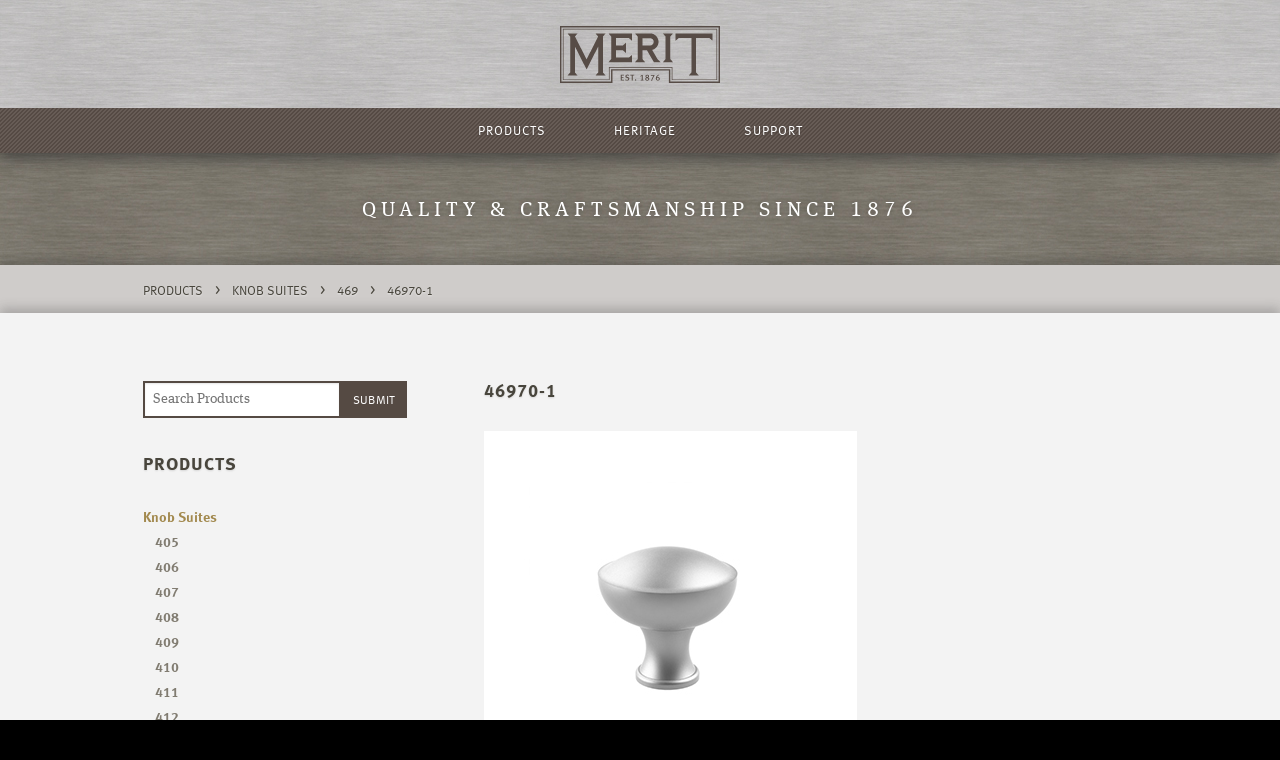

--- FILE ---
content_type: text/html; charset=utf-8
request_url: http://meritmetal.com/products/knob-suites/469/46970-1
body_size: 74309
content:




<!DOCTYPE html>
<html class="no-js" lang="en-US">
<head>
  <meta name="google-site-verification" content="zM6uQ5YmPHao6pQPmc7YjH9hB0TJ3EYMvsmRKR1AQ84" />
  <meta name="msvalidate.01" content="1CD9CFA6C786BBEE2B9F4A2E93B89BB8" />
  <meta name="robots" content="index, follow">
  <meta name="description" content="Our extensive product line includes hinges, cabinet hardware, window hardware, screen door hardware, restoration hardware, reproduction hardware, and custom hardware.">
  <meta name="keywords" content="Merit Metal, meritmetal, Brass Elegans, Brass Elegance, brass hinges, decorative hardware, hinges, hinge, extruded brass hinges, window hardware, pocket door lock, sliding door lock, cabinet hardware, cabinet knobs, restoration hardware, screen door hardware, brass hardware, custom knobs, custom brass knobs, reproduction hardware, switch plates, custom hardware, brass knobs, cabinet hinges, bronze hardware, wide throw hinges, ball bearing hinges, architectural hardware, floor registers">
	<meta charset="utf-8" />
  <meta name="format-detection" content="telephone=no">
  <meta name="viewport" content="width=device-width, maximum-scale=1.0"  />
	<title>Products - Merit</title>
	<link rel="home" href="https://meritmetal.com/" />
  <link rel="stylesheet" href="https://meritmetal.com/assets/css/normalize.css" />
  <link rel="stylesheet" href="https://meritmetal.com/assets/css/foundation.css" />
  <link rel="stylesheet" href="https://meritmetal.com/assets/css/style.css" />
  <link rel="stylesheet" href="https://meritmetal.com/assets/css/slick.css" />
</head>
 
<body>
  	<header id="header" role="banner" class="hide-on-print" data-scroll-header>
	<div class="contain-to-grid sticky">
		<div class="row logo">
			<div class="large 12 columns">
				<a href="https://meritmetal.com/"><img class="logo" src="https://meritmetal.com/assets/img/Merit_logo.svg" alt="Merit logo"></a>
			</div>
		</div>
	  <nav class="top-bar" data-topbar>
	  	<div class="row">
	  		<div class="large-12 columns">
			    <ul>
			    	<li><a href="https://meritmetal.com/products">Products</a></li>
			    	<li><a href="https://meritmetal.com/heritage">Heritage</a></li>
			    	<li><a href="https://meritmetal.com/support">Support</a></li>
			    </ul>
		    </div>
		  </div>
	  </nav>
	</div>
</header>            	<div id="gallery" class="hide-on-print">
<div class="featured responsive hide-for-small"> 

				</div>
<div class="fade-left"> </div>
<div class="fade-right"> </div>
</div>

        	<div id="anchor"></div>
<div class="banner hide-on-print">
<div class="row">
	<div class="large-12 columns">
                  <h1>Quality &amp; Craftsmanship Since 1876</h1>
            	</div>
</div>
</div>


<div class="breadcrumb banner hide-for-small hide-on-print">
<div class="row">
  <div class="large-12 columns">
      <a href="https://meritmetal.com/products#anchor">Products</a>

                  > 
                    <a href="https://meritmetal.com/products/knob-suites#anchor">Knob Suites</a>
                  
                  > 
                    <a href="https://meritmetal.com/products/knob-suites/469#anchor">469</a>
                  
                  > 
          <a href="https://meritmetal.com/products/knob-suites/469/46970-1#anchor">46970-1</a>
          </div>
</div>
</div>

    <div class="row logo print-only">
      <div class="large 12 columns">
        <img class="print logo" src="https://meritmetal.com/assets/img/Merit_logo.svg" alt="Merit logo">
      </div>
    </div>
		<main id="content" role="main">
  <div class="row">
    <div class="large-12 columns">
      <div class="row">
        <div class="large-4 sidebar columns left hide-on-print">
          <h1 class="static"><form action="https://meritmetal.com/search/results">
          <div class="row collapse">
            <div class="large-9 columns">
              <input tabindex="1" id="autocomplete" type="search" name="q" placeholder="Search Products" autocomplete="off">
            </div>
            <div class="large-3 columns left">
              <input class="button postfix" type="submit" value="Submit">
            </div>
          </div>
          </form><a href="https://meritmetal.com/products">Products</a></h1>
<ul id="sideNav">


          <li class="active">
      <a href="https://meritmetal.com/products/knob-suites#anchor">Knob Suites</a>
                                  <ul>
                                              <li><a href="https://meritmetal.com/products/knob-suites/405#anchor">405</a></li>
                                              <li><a href="https://meritmetal.com/products/knob-suites/406#anchor">406</a></li>
                                              <li><a href="https://meritmetal.com/products/knob-suites/407#anchor">407</a></li>
                                              <li><a href="https://meritmetal.com/products/knob-suites/408#anchor">408</a></li>
                                              <li><a href="https://meritmetal.com/products/knob-suites/409#anchor">409</a></li>
                                              <li><a href="https://meritmetal.com/products/knob-suites/410#anchor">410</a></li>
                                              <li><a href="https://meritmetal.com/products/knob-suites/411#anchor">411</a></li>
                                              <li><a href="https://meritmetal.com/products/knob-suites/412#anchor">412</a></li>
                                              <li><a href="https://meritmetal.com/products/knob-suites/413#anchor">413</a></li>
                                              <li><a href="https://meritmetal.com/products/knob-suites/414#anchor">414</a></li>
                                              <li><a href="https://meritmetal.com/products/knob-suites/415#anchor">415</a></li>
                                              <li><a href="https://meritmetal.com/products/knob-suites/416#anchor">416</a></li>
                                              <li><a href="https://meritmetal.com/products/knob-suites/417#anchor">417</a></li>
                                              <li><a href="https://meritmetal.com/products/knob-suites/418#anchor">418</a></li>
                                              <li><a href="https://meritmetal.com/products/knob-suites/419#anchor">419</a></li>
                                              <li><a href="https://meritmetal.com/products/knob-suites/420#anchor">420</a></li>
                                              <li><a href="https://meritmetal.com/products/knob-suites/421#anchor">421</a></li>
                                              <li><a href="https://meritmetal.com/products/knob-suites/422#anchor">422</a></li>
                                              <li><a href="https://meritmetal.com/products/knob-suites/423#anchor">423</a></li>
                                              <li><a href="https://meritmetal.com/products/knob-suites/425#anchor">425</a></li>
                                              <li><a href="https://meritmetal.com/products/knob-suites/426#anchor">426</a></li>
                                              <li><a href="https://meritmetal.com/products/knob-suites/427#anchor">427</a></li>
                                              <li><a href="https://meritmetal.com/products/knob-suites/428#anchor">428</a></li>
                                              <li><a href="https://meritmetal.com/products/knob-suites/429#anchor">429</a></li>
                                              <li><a href="https://meritmetal.com/products/knob-suites/430#anchor">430</a></li>
                                              <li><a href="https://meritmetal.com/products/knob-suites/431#anchor">431</a></li>
                                              <li><a href="https://meritmetal.com/products/knob-suites/432#anchor">432</a></li>
                                              <li><a href="https://meritmetal.com/products/knob-suites/433#anchor">433</a></li>
                                              <li><a href="https://meritmetal.com/products/knob-suites/434#anchor">434</a></li>
                                              <li><a href="https://meritmetal.com/products/knob-suites/435#anchor">435</a></li>
                                              <li><a href="https://meritmetal.com/products/knob-suites/438#anchor">438</a></li>
                                              <li><a href="https://meritmetal.com/products/knob-suites/439#anchor">439</a></li>
                                              <li><a href="https://meritmetal.com/products/knob-suites/440#anchor">440</a></li>
                                              <li><a href="https://meritmetal.com/products/knob-suites/441#anchor">441</a></li>
                                              <li><a href="https://meritmetal.com/products/knob-suites/442#anchor">442</a></li>
                                              <li><a href="https://meritmetal.com/products/knob-suites/443#anchor">443</a></li>
                                              <li><a href="https://meritmetal.com/products/knob-suites/444#anchor">444</a></li>
                                              <li><a href="https://meritmetal.com/products/knob-suites/445#anchor">445</a></li>
                                              <li><a href="https://meritmetal.com/products/knob-suites/446#anchor">446</a></li>
                                              <li><a href="https://meritmetal.com/products/knob-suites/447#anchor">447</a></li>
                                              <li><a href="https://meritmetal.com/products/knob-suites/448#anchor">448</a></li>
                                              <li><a href="https://meritmetal.com/products/knob-suites/449#anchor">449</a></li>
                                              <li><a href="https://meritmetal.com/products/knob-suites/450#anchor">450</a></li>
                                              <li><a href="https://meritmetal.com/products/knob-suites/451#anchor">451</a></li>
                                              <li><a href="https://meritmetal.com/products/knob-suites/452#anchor">452</a></li>
                                              <li><a href="https://meritmetal.com/products/knob-suites/453#anchor">453</a></li>
                                              <li><a href="https://meritmetal.com/products/knob-suites/454#anchor">454</a></li>
                                              <li><a href="https://meritmetal.com/products/knob-suites/455#anchor">455</a></li>
                                              <li><a href="https://meritmetal.com/products/knob-suites/456#anchor">456</a></li>
                                              <li><a href="https://meritmetal.com/products/knob-suites/457#anchor">457</a></li>
                                              <li><a href="https://meritmetal.com/products/knob-suites/458#anchor">458</a></li>
                                              <li><a href="https://meritmetal.com/products/knob-suites/462#anchor">462</a></li>
                                              <li><a href="https://meritmetal.com/products/knob-suites/463#anchor">463</a></li>
                                              <li><a href="https://meritmetal.com/products/knob-suites/464#anchor">464</a></li>
                                              <li><a href="https://meritmetal.com/products/knob-suites/465#anchor">465</a></li>
                                              <li><a href="https://meritmetal.com/products/knob-suites/466#anchor">466</a></li>
                                              <li><a href="https://meritmetal.com/products/knob-suites/467#anchor">467</a></li>
                                              <li><a href="https://meritmetal.com/products/knob-suites/468#anchor">468</a></li>
                                              <li class="subactive"><a href="https://meritmetal.com/products/knob-suites/469#anchor">469</a></li>
                                              <li><a href="https://meritmetal.com/products/knob-suites/470#anchor">470</a></li>
                                              <li><a href="https://meritmetal.com/products/knob-suites/471#anchor">471</a></li>
                                              <li><a href="https://meritmetal.com/products/knob-suites/472#anchor">472</a></li>
                                              <li><a href="https://meritmetal.com/products/knob-suites/473#anchor">473</a></li>
                                              <li><a href="https://meritmetal.com/products/knob-suites/474#anchor">474</a></li>
                                              <li><a href="https://meritmetal.com/products/knob-suites/475#anchor">475</a></li>
                                              <li><a href="https://meritmetal.com/products/knob-suites/476#anchor">476</a></li>
                                              <li><a href="https://meritmetal.com/products/knob-suites/477#anchor">477</a></li>
                                              <li><a href="https://meritmetal.com/products/knob-suites/478#anchor">478</a></li>
                                              <li><a href="https://meritmetal.com/products/knob-suites/479#anchor">479</a></li>
                        </ul>    
                    <!--                 <ul>
                      <li><a href="https://meritmetal.com/products/knob-suites/405#anchor">405</a></li>
                      <li><a href="https://meritmetal.com/products/knob-suites/406#anchor">406</a></li>
                      <li><a href="https://meritmetal.com/products/knob-suites/407#anchor">407</a></li>
                      <li><a href="https://meritmetal.com/products/knob-suites/408#anchor">408</a></li>
                      <li><a href="https://meritmetal.com/products/knob-suites/409#anchor">409</a></li>
                      <li><a href="https://meritmetal.com/products/knob-suites/410#anchor">410</a></li>
                      <li><a href="https://meritmetal.com/products/knob-suites/411#anchor">411</a></li>
                      <li><a href="https://meritmetal.com/products/knob-suites/412#anchor">412</a></li>
                      <li><a href="https://meritmetal.com/products/knob-suites/413#anchor">413</a></li>
                      <li><a href="https://meritmetal.com/products/knob-suites/414#anchor">414</a></li>
                      <li><a href="https://meritmetal.com/products/knob-suites/415#anchor">415</a></li>
                      <li><a href="https://meritmetal.com/products/knob-suites/416#anchor">416</a></li>
                      <li><a href="https://meritmetal.com/products/knob-suites/417#anchor">417</a></li>
                      <li><a href="https://meritmetal.com/products/knob-suites/418#anchor">418</a></li>
                      <li><a href="https://meritmetal.com/products/knob-suites/419#anchor">419</a></li>
                      <li><a href="https://meritmetal.com/products/knob-suites/420#anchor">420</a></li>
                      <li><a href="https://meritmetal.com/products/knob-suites/421#anchor">421</a></li>
                      <li><a href="https://meritmetal.com/products/knob-suites/422#anchor">422</a></li>
                      <li><a href="https://meritmetal.com/products/knob-suites/423#anchor">423</a></li>
                      <li><a href="https://meritmetal.com/products/knob-suites/425#anchor">425</a></li>
                      <li><a href="https://meritmetal.com/products/knob-suites/426#anchor">426</a></li>
                      <li><a href="https://meritmetal.com/products/knob-suites/427#anchor">427</a></li>
                      <li><a href="https://meritmetal.com/products/knob-suites/428#anchor">428</a></li>
                      <li><a href="https://meritmetal.com/products/knob-suites/429#anchor">429</a></li>
                      <li><a href="https://meritmetal.com/products/knob-suites/430#anchor">430</a></li>
                      <li><a href="https://meritmetal.com/products/knob-suites/431#anchor">431</a></li>
                      <li><a href="https://meritmetal.com/products/knob-suites/432#anchor">432</a></li>
                      <li><a href="https://meritmetal.com/products/knob-suites/433#anchor">433</a></li>
                      <li><a href="https://meritmetal.com/products/knob-suites/434#anchor">434</a></li>
                      <li><a href="https://meritmetal.com/products/knob-suites/435#anchor">435</a></li>
                      <li><a href="https://meritmetal.com/products/knob-suites/438#anchor">438</a></li>
                      <li><a href="https://meritmetal.com/products/knob-suites/439#anchor">439</a></li>
                      <li><a href="https://meritmetal.com/products/knob-suites/440#anchor">440</a></li>
                      <li><a href="https://meritmetal.com/products/knob-suites/441#anchor">441</a></li>
                      <li><a href="https://meritmetal.com/products/knob-suites/442#anchor">442</a></li>
                      <li><a href="https://meritmetal.com/products/knob-suites/443#anchor">443</a></li>
                      <li><a href="https://meritmetal.com/products/knob-suites/444#anchor">444</a></li>
                      <li><a href="https://meritmetal.com/products/knob-suites/445#anchor">445</a></li>
                      <li><a href="https://meritmetal.com/products/knob-suites/446#anchor">446</a></li>
                      <li><a href="https://meritmetal.com/products/knob-suites/447#anchor">447</a></li>
                      <li><a href="https://meritmetal.com/products/knob-suites/448#anchor">448</a></li>
                      <li><a href="https://meritmetal.com/products/knob-suites/449#anchor">449</a></li>
                      <li><a href="https://meritmetal.com/products/knob-suites/450#anchor">450</a></li>
                      <li><a href="https://meritmetal.com/products/knob-suites/451#anchor">451</a></li>
                      <li><a href="https://meritmetal.com/products/knob-suites/452#anchor">452</a></li>
                      <li><a href="https://meritmetal.com/products/knob-suites/453#anchor">453</a></li>
                      <li><a href="https://meritmetal.com/products/knob-suites/454#anchor">454</a></li>
                      <li><a href="https://meritmetal.com/products/knob-suites/455#anchor">455</a></li>
                      <li><a href="https://meritmetal.com/products/knob-suites/456#anchor">456</a></li>
                      <li><a href="https://meritmetal.com/products/knob-suites/457#anchor">457</a></li>
                      <li><a href="https://meritmetal.com/products/knob-suites/458#anchor">458</a></li>
                      <li><a href="https://meritmetal.com/products/knob-suites/462#anchor">462</a></li>
                      <li><a href="https://meritmetal.com/products/knob-suites/463#anchor">463</a></li>
                      <li><a href="https://meritmetal.com/products/knob-suites/464#anchor">464</a></li>
                      <li><a href="https://meritmetal.com/products/knob-suites/465#anchor">465</a></li>
                      <li><a href="https://meritmetal.com/products/knob-suites/466#anchor">466</a></li>
                      <li><a href="https://meritmetal.com/products/knob-suites/467#anchor">467</a></li>
                      <li><a href="https://meritmetal.com/products/knob-suites/468#anchor">468</a></li>
                      <li><a href="https://meritmetal.com/products/knob-suites/469#anchor">469</a></li>
                      <li><a href="https://meritmetal.com/products/knob-suites/470#anchor">470</a></li>
                      <li><a href="https://meritmetal.com/products/knob-suites/471#anchor">471</a></li>
                      <li><a href="https://meritmetal.com/products/knob-suites/472#anchor">472</a></li>
                      <li><a href="https://meritmetal.com/products/knob-suites/473#anchor">473</a></li>
                      <li><a href="https://meritmetal.com/products/knob-suites/474#anchor">474</a></li>
                      <li><a href="https://meritmetal.com/products/knob-suites/475#anchor">475</a></li>
                      <li><a href="https://meritmetal.com/products/knob-suites/476#anchor">476</a></li>
                      <li><a href="https://meritmetal.com/products/knob-suites/477#anchor">477</a></li>
                      <li><a href="https://meritmetal.com/products/knob-suites/478#anchor">478</a></li>
                      <li><a href="https://meritmetal.com/products/knob-suites/479#anchor">479</a></li>
                  </ul>
       -->
    </li>
          <li>
      <a href="https://meritmetal.com/products/lever-suites#anchor">Lever Suites</a>
            <!--  -->
    </li>
          <li>
      <a href="https://meritmetal.com/products/rosemont-collection#anchor">Rosemont Collection</a>
            <!--  -->
    </li>
          <li>
      <a href="https://meritmetal.com/products/door-hardware#anchor">Door Hardware</a>
            <!--  -->
    </li>
          <li>
      <a href="https://meritmetal.com/products/escutcheon-plates#anchor">Escutcheon Plates</a>
            <!--  -->
    </li>
          <li>
      <a href="https://meritmetal.com/products/door-multipoint-hardware#anchor">Door Multipoint</a>
            <!--  -->
    </li>
          <li>
      <a href="https://meritmetal.com/products/hinges#anchor">Hinges</a>
            <!--  -->
    </li>
          <li>
      <a href="https://meritmetal.com/products/locks-latches#anchor">Locks &amp; Latches</a>
            <!--  -->
    </li>
          <li>
      <a href="https://meritmetal.com/products/screen-door-hardware#anchor">Screen Door Hardware</a>
            <!--  -->
    </li>
          <li>
      <a href="https://meritmetal.com/products/window-hardware#anchor">Window Hardware</a>
            <!--  -->
    </li>
          <li>
      <a href="https://meritmetal.com/products/cabinet-hardware#anchor">Cabinet Hardware</a>
            <!--  -->
    </li>
          <li>
      <a href="https://meritmetal.com/products/miscellaneous#anchor">Miscellaneous</a>
            <!--  -->
    </li>
          <li>
      <a href="https://meritmetal.com/products/marine-hardware#anchor">Marine Hardware</a>
            <!--  -->
    </li>
  

    <li>
      <a href="/products/restoration#anchor">Restoration</a>
    </li>
    <li>
      <a href="/products/custom#anchor">Custom</a>
    </li>
    <li>
      <a href="/products/marine#anchor">Marine</a>
    </li>
    <li>
      <a href="/products/government#anchor">Government</a>
    </li>
    <li>
      <a href="/products/finishes#anchor">Finishes</a>
    </li>
</ul>
        </div>

                                                                      <div class="large-8 columns">
                <h1 class="static">46970-1</h1>
                                                  <img src="http://meritmetal.com/uploads/products/46970-1.jpg" alt="46970 1">
                                <h2>46970-1</h2>
                                  <p>Gwynedd Collection</p><p>Cabinet knob - 1” diameter</p>
                                                                  <a href="https://meritmetal.com/products/finishes#anchor" class="finishes">Available in all finishes</a>
                                                                    <a href="http://meritmetal.com/uploads/pdf/46970-CUSTOMER.PDF" class="button" target="_blank">Download Spec Sheet</a>
                                                <a class="share addthis_button_compact" href="javascript:void(0)"><span>Share</span></a>
              </div>
                                          </div>
    </div>
  </div>

 
</main>
  	<footer id="footer">
	<div class="row hide-on-print">
		<div class="large-12 columns">
			<div class="row">
				<div class="medium-4 columns">
					<a href="https://meritmetal.com/"><img class="logo" src="https://meritmetal.com/assets/img/Merit_logo.svg" alt="Merit logo"></a>
					<form action="https://meritmetal.com/search/results">
					<div class="row collapse">
						<div class="large-9 columns">
							<input tabindex="1" id="autocomplete" type="search" name="q" placeholder="Search Products" autocomplete="off">
						</div>
						<div class="large-3 columns left">
							<input class="button postfix" type="submit" value="Submit">
						</div>
					</div>
					</form>
					<img class="icon" src="https://meritmetal.com/assets/img/Merit_icon.svg" alt="Merit icon">
				</div>
				<div class="medium-8 columns hide-for-small">
					<h1>Quality, Craftsmanship, & Heritage</h1>
					<h1 class="meta">Since 1876</h1>
					<div class="sitemap">
						<div class="row">
							<div class="large-12 columns">
								<div class="row">
									<div class="medium-6 columns">
										<h1><a href="https://meritmetal.com/products">Products</a></h1>
										<hr>
										<div class="row">
											<div class="medium-12 columns">
												<div class="row">
													<div class="medium-6 columns">
														<ul>
																																													  <li><a href="https://meritmetal.com/products/knob-suites#anchor">Knob Suites</a></li>
																														  <li><a href="https://meritmetal.com/products/lever-suites#anchor">Lever Suites</a></li>
																														  <li><a href="https://meritmetal.com/products/rosemont-collection#anchor">Rosemont Collection</a></li>
																														  <li><a href="https://meritmetal.com/products/door-hardware#anchor">Door Hardware</a></li>
																														  <li><a href="https://meritmetal.com/products/escutcheon-plates#anchor">Escutcheon Plates</a></li>
																														  <li><a href="https://meritmetal.com/products/door-multipoint-hardware#anchor">Door Multipoint</a></li>
																														  <li><a href="https://meritmetal.com/products/hinges#anchor">Hinges</a></li>
																														  <li><a href="https://meritmetal.com/products/locks-latches#anchor">Locks &amp; Latches</a></li>
																														  <li><a href="https://meritmetal.com/products/screen-door-hardware#anchor">Screen Door Hardware</a></li>
																														  <li><a href="https://meritmetal.com/products/window-hardware#anchor">Window Hardware</a></li>
																														  <li><a href="https://meritmetal.com/products/cabinet-hardware#anchor">Cabinet Hardware</a></li>
																														  <li><a href="https://meritmetal.com/products/miscellaneous#anchor">Miscellaneous</a></li>
																														  <li><a href="https://meritmetal.com/products/marine-hardware#anchor">Marine Hardware</a></li>
																													</ul>
													</div>
													<div class="medium-6 columns">
														<ul>
														    <li><a href="/products/restoration#anchor">Restoration</a></li>
														    <li><a href="/products/custom#anchor">Custom</a></li>
														    <li><a href="/products/marine#anchor">Marine</a></li>
														    <li><a href="/products/government#anchor">Government</a></li>
														    <li><a href="/products/finishes#anchor">Finishes</a></li>
														</ul>
													</div>
												</div>
											</div>
										</div>
									</div>
									<div class="medium-3 columns">
										<h1><a href="https://meritmetal.com/heritage">Heritage</a></h1>
										<hr>
										<ul><li><a href="https://meritmetal.com/heritage">History</a></li>
											<li><a href="https://meritmetal.com/heritage">Factory</a></li>
											<!-- <li><a href="https://meritmetal.com/heritage">Legacy Site</a></li> -->
											<li><a href="https://meritmetal.com/heritage">Contact Us</a></li>
										</ul>
									</div>
									<div class="medium-3 columns">
										<h1><a href="https://meritmetal.com/support">Support</a></h1>
										<hr>
										<ul>
											<li><a href="https://meritmetal.com/support#S_TC" onClick="window.location.reload()">How to Purchase</a></li>
											<li><a href="https://meritmetal.com/support#S_SM" onClick="window.location.reload()">Sales Material</a></li>
											<!-- <li><a href="https://meritmetal.com/support#S_PR">Press Resources</a></li> -->
											<li><a href="https://meritmetal.com/support#S_PP" onClick="window.location.reload()">Privacy Policy</a></li>
										</ul>
									</div>
								</div>
							</div>
						</div>
					</div>
				</div>
			</div>
		</div>
	</div>

	<div class="page-meta hide-on-print">
		<div class="row">
			<div class="large-12 columns">
				<div class="row">
					<div class="small-12 medium-6 columns">
						&copy; Copyright 2026 Merit
						</div>
					<div class="medium-6 columns right hide-for-small">
						<a href="https://meritmetal.com/heritage">Contact Us</a>
					</div>
				</div>
			</div>
		</div>
	</div>

	<div class="page-meta print-only">
		<div class="row">
			<div class="large-12 columns">
				<div class="row">
					<div class="small-12 columns">
						Visit meritmetal.com to learn more about our products and heritage. &copy; Copyright 2026 Merit
						</div>
				</div>
			</div>
		</div>
	</div>
</footer>

  <script src="https://meritmetal.com/assets/js/vendor/modernizr.js"></script>
  <script type="text/javascript" src="//use.typekit.net/tvn1tgo.js"></script>
  <script type="text/javascript">try{Typekit.load();}catch(e){}</script>
  
    <script type="text/javascript" src="//code.jquery.com/jquery-1.11.0.min.js"></script>
<script type="text/javascript" src="//code.jquery.com/jquery-migrate-1.2.1.min.js"></script>
<script src="https://meritmetal.com/assets/js/foundation.min.js"></script>
<script src="https://meritmetal.com/assets/js/slick.js"></script>
<script src="https://meritmetal.com/assets/js/selectnav.js"></script>
<script>selectnav('sideNav'); </script>
<script src="https://meritmetal.com/assets/js/smooth-scroll.js"></script>
<script>smoothScroll.init({
        easing: 'easeOut'
    });</script>
<script>
  $(document).foundation();
</script>
<script>
    // if ( window.location.hash ) {
    //     var anchor = document.querySelector( window.location.hash ); // Get the anchor
    //     var toggle = document.querySelector( 'a[href*="' + window.location.hash + '"]' ); // Get the toggle (if one exists)
    //     var options = {easing: 'easeOut'}; 
    //     smoothScroll.animateScroll( anchor, toggle, options );
    //     console.log('smooth scroll')
    // }
    if ( window.location.hash ) {
        var h = window.location.hash;
        var header = document.getElementById('header');
        $('html, body').animate({
            scrollTop: $(h).offset().top - (120)
        }, 500);
    }
</script>
                                <script type="text/javascript">
            $(document).ready(function(){
                $('.featured').slick({
                    arrows: true,
                    dots: false,
                    fade: true,
                    lazyLoad: 'progressive',
                    easing: 'linear',
                    autoplay: false,   
                });
            });
        </script>
                            <script type="text/javascript">
            $(document).ready(function(){
                $('.featured').slick({
                    arrows: true,
                    dots: false,
                    fade: true,
                    lazyLoad: 'progressive',
                    easing: 'linear',
                    autoplay: false,   
                });
            });
        </script>
                            <script type="text/javascript">
            $(document).ready(function(){
                $('.featured').slick({
                    arrows: true,
                    dots: false,
                    fade: true,
                    lazyLoad: 'progressive',
                    easing: 'linear',
                    autoplay: false,   
                });
            });
        </script>
                            <script type="text/javascript">
            $(document).ready(function(){
                $('.featured').slick({
                    arrows: true,
                    dots: false,
                    fade: true,
                    lazyLoad: 'progressive',
                    easing: 'linear',
                    autoplay: false,   
                });
            });
        </script>
                            <script type="text/javascript">
            $(document).ready(function(){
                $('.featured').slick({
                    arrows: true,
                    dots: false,
                    fade: true,
                    lazyLoad: 'progressive',
                    easing: 'linear',
                    autoplay: false,   
                });
            });
        </script>
                            <script type="text/javascript">
            $(document).ready(function(){
                $('.featured').slick({
                    arrows: true,
                    dots: false,
                    fade: true,
                    lazyLoad: 'progressive',
                    easing: 'linear',
                    autoplay: false,   
                });
            });
        </script>
                            <script type="text/javascript">
            $(document).ready(function(){
                $('.featured').slick({
                    arrows: true,
                    dots: false,
                    fade: true,
                    lazyLoad: 'progressive',
                    easing: 'linear',
                    autoplay: false,   
                });
            });
        </script>
                            <script type="text/javascript">
            $(document).ready(function(){
                $('.featured').slick({
                    arrows: true,
                    dots: false,
                    fade: true,
                    lazyLoad: 'progressive',
                    easing: 'linear',
                    autoplay: false,   
                });
            });
        </script>
                            <script type="text/javascript">
            $(document).ready(function(){
                $('.featured').slick({
                    arrows: true,
                    dots: false,
                    fade: true,
                    lazyLoad: 'progressive',
                    easing: 'linear',
                    autoplay: false,   
                });
            });
        </script>
                            <script type="text/javascript">
            $(document).ready(function(){
                $('.featured').slick({
                    arrows: true,
                    dots: false,
                    fade: true,
                    lazyLoad: 'progressive',
                    easing: 'linear',
                    autoplay: false,   
                });
            });
        </script>
                            <script type="text/javascript">
            $(document).ready(function(){
                $('.featured').slick({
                    arrows: true,
                    dots: false,
                    fade: true,
                    lazyLoad: 'progressive',
                    easing: 'linear',
                    autoplay: false,   
                });
            });
        </script>
                            <script type="text/javascript">
            $(document).ready(function(){
                $('.featured').slick({
                    arrows: true,
                    dots: false,
                    fade: true,
                    lazyLoad: 'progressive',
                    easing: 'linear',
                    autoplay: false,   
                });
            });
        </script>
                            <script type="text/javascript">
            $(document).ready(function(){
                $('.featured').slick({
                    arrows: true,
                    dots: false,
                    fade: true,
                    lazyLoad: 'progressive',
                    easing: 'linear',
                    autoplay: false,   
                });
            });
        </script>
                            <script type="text/javascript">
            $(document).ready(function(){
                $('.featured').slick({
                    arrows: true,
                    dots: false,
                    fade: true,
                    lazyLoad: 'progressive',
                    easing: 'linear',
                    autoplay: false,   
                });
            });
        </script>
                            <script type="text/javascript">
            $(document).ready(function(){
                $('.featured').slick({
                    arrows: true,
                    dots: false,
                    fade: true,
                    lazyLoad: 'progressive',
                    easing: 'linear',
                    autoplay: false,   
                });
            });
        </script>
                            <script type="text/javascript">
            $(document).ready(function(){
                $('.featured').slick({
                    arrows: true,
                    dots: false,
                    fade: true,
                    lazyLoad: 'progressive',
                    easing: 'linear',
                    autoplay: false,   
                });
            });
        </script>
                            <script type="text/javascript">
            $(document).ready(function(){
                $('.featured').slick({
                    arrows: true,
                    dots: false,
                    fade: true,
                    lazyLoad: 'progressive',
                    easing: 'linear',
                    autoplay: false,   
                });
            });
        </script>
                            <script type="text/javascript">
            $(document).ready(function(){
                $('.featured').slick({
                    arrows: true,
                    dots: false,
                    fade: true,
                    lazyLoad: 'progressive',
                    easing: 'linear',
                    autoplay: false,   
                });
            });
        </script>
                            <script type="text/javascript">
            $(document).ready(function(){
                $('.featured').slick({
                    arrows: true,
                    dots: false,
                    fade: true,
                    lazyLoad: 'progressive',
                    easing: 'linear',
                    autoplay: false,   
                });
            });
        </script>
                            <script type="text/javascript">
            $(document).ready(function(){
                $('.featured').slick({
                    arrows: true,
                    dots: false,
                    fade: true,
                    lazyLoad: 'progressive',
                    easing: 'linear',
                    autoplay: false,   
                });
            });
        </script>
                            <script type="text/javascript">
            $(document).ready(function(){
                $('.featured').slick({
                    arrows: true,
                    dots: false,
                    fade: true,
                    lazyLoad: 'progressive',
                    easing: 'linear',
                    autoplay: false,   
                });
            });
        </script>
                            <script type="text/javascript">
            $(document).ready(function(){
                $('.featured').slick({
                    arrows: true,
                    dots: false,
                    fade: true,
                    lazyLoad: 'progressive',
                    easing: 'linear',
                    autoplay: false,   
                });
            });
        </script>
                            <script type="text/javascript">
            $(document).ready(function(){
                $('.featured').slick({
                    arrows: true,
                    dots: false,
                    fade: true,
                    lazyLoad: 'progressive',
                    easing: 'linear',
                    autoplay: false,   
                });
            });
        </script>
                            <script type="text/javascript">
            $(document).ready(function(){
                $('.featured').slick({
                    arrows: true,
                    dots: false,
                    fade: true,
                    lazyLoad: 'progressive',
                    easing: 'linear',
                    autoplay: false,   
                });
            });
        </script>
                            <script type="text/javascript">
            $(document).ready(function(){
                $('.featured').slick({
                    arrows: true,
                    dots: false,
                    fade: true,
                    lazyLoad: 'progressive',
                    easing: 'linear',
                    autoplay: false,   
                });
            });
        </script>
                            <script type="text/javascript">
            $(document).ready(function(){
                $('.featured').slick({
                    arrows: true,
                    dots: false,
                    fade: true,
                    lazyLoad: 'progressive',
                    easing: 'linear',
                    autoplay: false,   
                });
            });
        </script>
                            <script type="text/javascript">
            $(document).ready(function(){
                $('.featured').slick({
                    arrows: true,
                    dots: false,
                    fade: true,
                    lazyLoad: 'progressive',
                    easing: 'linear',
                    autoplay: false,   
                });
            });
        </script>
                            <script type="text/javascript">
            $(document).ready(function(){
                $('.featured').slick({
                    arrows: true,
                    dots: false,
                    fade: true,
                    lazyLoad: 'progressive',
                    easing: 'linear',
                    autoplay: false,   
                });
            });
        </script>
                            <script type="text/javascript">
            $(document).ready(function(){
                $('.featured').slick({
                    arrows: true,
                    dots: false,
                    fade: true,
                    lazyLoad: 'progressive',
                    easing: 'linear',
                    autoplay: false,   
                });
            });
        </script>
                            <script type="text/javascript">
            $(document).ready(function(){
                $('.featured').slick({
                    arrows: true,
                    dots: false,
                    fade: true,
                    lazyLoad: 'progressive',
                    easing: 'linear',
                    autoplay: false,   
                });
            });
        </script>
                            <script type="text/javascript">
            $(document).ready(function(){
                $('.featured').slick({
                    arrows: true,
                    dots: false,
                    fade: true,
                    lazyLoad: 'progressive',
                    easing: 'linear',
                    autoplay: false,   
                });
            });
        </script>
                            <script type="text/javascript">
            $(document).ready(function(){
                $('.featured').slick({
                    arrows: true,
                    dots: false,
                    fade: true,
                    lazyLoad: 'progressive',
                    easing: 'linear',
                    autoplay: false,   
                });
            });
        </script>
                            <script type="text/javascript">
            $(document).ready(function(){
                $('.featured').slick({
                    arrows: true,
                    dots: false,
                    fade: true,
                    lazyLoad: 'progressive',
                    easing: 'linear',
                    autoplay: false,   
                });
            });
        </script>
                            <script type="text/javascript">
            $(document).ready(function(){
                $('.featured').slick({
                    arrows: true,
                    dots: false,
                    fade: true,
                    lazyLoad: 'progressive',
                    easing: 'linear',
                    autoplay: false,   
                });
            });
        </script>
                            <script type="text/javascript">
            $(document).ready(function(){
                $('.featured').slick({
                    arrows: true,
                    dots: false,
                    fade: true,
                    lazyLoad: 'progressive',
                    easing: 'linear',
                    autoplay: false,   
                });
            });
        </script>
                            <script type="text/javascript">
            $(document).ready(function(){
                $('.featured').slick({
                    arrows: true,
                    dots: false,
                    fade: true,
                    lazyLoad: 'progressive',
                    easing: 'linear',
                    autoplay: false,   
                });
            });
        </script>
                            <script type="text/javascript">
            $(document).ready(function(){
                $('.featured').slick({
                    arrows: true,
                    dots: false,
                    fade: true,
                    lazyLoad: 'progressive',
                    easing: 'linear',
                    autoplay: false,   
                });
            });
        </script>
                            <script type="text/javascript">
            $(document).ready(function(){
                $('.featured').slick({
                    arrows: true,
                    dots: false,
                    fade: true,
                    lazyLoad: 'progressive',
                    easing: 'linear',
                    autoplay: false,   
                });
            });
        </script>
                            <script type="text/javascript">
            $(document).ready(function(){
                $('.featured').slick({
                    arrows: true,
                    dots: false,
                    fade: true,
                    lazyLoad: 'progressive',
                    easing: 'linear',
                    autoplay: false,   
                });
            });
        </script>
                            <script type="text/javascript">
            $(document).ready(function(){
                $('.featured').slick({
                    arrows: true,
                    dots: false,
                    fade: true,
                    lazyLoad: 'progressive',
                    easing: 'linear',
                    autoplay: false,   
                });
            });
        </script>
                            <script type="text/javascript">
            $(document).ready(function(){
                $('.featured').slick({
                    arrows: true,
                    dots: false,
                    fade: true,
                    lazyLoad: 'progressive',
                    easing: 'linear',
                    autoplay: false,   
                });
            });
        </script>
                            <script type="text/javascript">
            $(document).ready(function(){
                $('.featured').slick({
                    arrows: true,
                    dots: false,
                    fade: true,
                    lazyLoad: 'progressive',
                    easing: 'linear',
                    autoplay: false,   
                });
            });
        </script>
                            <script type="text/javascript">
            $(document).ready(function(){
                $('.featured').slick({
                    arrows: true,
                    dots: false,
                    fade: true,
                    lazyLoad: 'progressive',
                    easing: 'linear',
                    autoplay: false,   
                });
            });
        </script>
                            <script type="text/javascript">
            $(document).ready(function(){
                $('.featured').slick({
                    arrows: true,
                    dots: false,
                    fade: true,
                    lazyLoad: 'progressive',
                    easing: 'linear',
                    autoplay: false,   
                });
            });
        </script>
                            <script type="text/javascript">
            $(document).ready(function(){
                $('.featured').slick({
                    arrows: true,
                    dots: false,
                    fade: true,
                    lazyLoad: 'progressive',
                    easing: 'linear',
                    autoplay: false,   
                });
            });
        </script>
                            <script type="text/javascript">
            $(document).ready(function(){
                $('.featured').slick({
                    arrows: true,
                    dots: false,
                    fade: true,
                    lazyLoad: 'progressive',
                    easing: 'linear',
                    autoplay: false,   
                });
            });
        </script>
                            <script type="text/javascript">
            $(document).ready(function(){
                $('.featured').slick({
                    arrows: true,
                    dots: false,
                    fade: true,
                    lazyLoad: 'progressive',
                    easing: 'linear',
                    autoplay: false,   
                });
            });
        </script>
                            <script type="text/javascript">
            $(document).ready(function(){
                $('.featured').slick({
                    arrows: true,
                    dots: false,
                    fade: true,
                    lazyLoad: 'progressive',
                    easing: 'linear',
                    autoplay: false,   
                });
            });
        </script>
                            <script type="text/javascript">
            $(document).ready(function(){
                $('.featured').slick({
                    arrows: true,
                    dots: false,
                    fade: true,
                    lazyLoad: 'progressive',
                    easing: 'linear',
                    autoplay: false,   
                });
            });
        </script>
                            <script type="text/javascript">
            $(document).ready(function(){
                $('.featured').slick({
                    arrows: true,
                    dots: false,
                    fade: true,
                    lazyLoad: 'progressive',
                    easing: 'linear',
                    autoplay: false,   
                });
            });
        </script>
                            <script type="text/javascript">
            $(document).ready(function(){
                $('.featured').slick({
                    arrows: true,
                    dots: false,
                    fade: true,
                    lazyLoad: 'progressive',
                    easing: 'linear',
                    autoplay: false,   
                });
            });
        </script>
                            <script type="text/javascript">
            $(document).ready(function(){
                $('.featured').slick({
                    arrows: true,
                    dots: false,
                    fade: true,
                    lazyLoad: 'progressive',
                    easing: 'linear',
                    autoplay: false,   
                });
            });
        </script>
                            <script type="text/javascript">
            $(document).ready(function(){
                $('.featured').slick({
                    arrows: true,
                    dots: false,
                    fade: true,
                    lazyLoad: 'progressive',
                    easing: 'linear',
                    autoplay: false,   
                });
            });
        </script>
                            <script type="text/javascript">
            $(document).ready(function(){
                $('.featured').slick({
                    arrows: true,
                    dots: false,
                    fade: true,
                    lazyLoad: 'progressive',
                    easing: 'linear',
                    autoplay: false,   
                });
            });
        </script>
                            <script type="text/javascript">
            $(document).ready(function(){
                $('.featured').slick({
                    arrows: true,
                    dots: false,
                    fade: true,
                    lazyLoad: 'progressive',
                    easing: 'linear',
                    autoplay: false,   
                });
            });
        </script>
                            <script type="text/javascript">
            $(document).ready(function(){
                $('.featured').slick({
                    arrows: true,
                    dots: false,
                    fade: true,
                    lazyLoad: 'progressive',
                    easing: 'linear',
                    autoplay: false,   
                });
            });
        </script>
                            <script type="text/javascript">
            $(document).ready(function(){
                $('.featured').slick({
                    arrows: true,
                    dots: false,
                    fade: true,
                    lazyLoad: 'progressive',
                    easing: 'linear',
                    autoplay: false,   
                });
            });
        </script>
                            <script type="text/javascript">
            $(document).ready(function(){
                $('.featured').slick({
                    arrows: true,
                    dots: false,
                    fade: true,
                    lazyLoad: 'progressive',
                    easing: 'linear',
                    autoplay: false,   
                });
            });
        </script>
                            <script type="text/javascript">
            $(document).ready(function(){
                $('.featured').slick({
                    arrows: true,
                    dots: false,
                    fade: true,
                    lazyLoad: 'progressive',
                    easing: 'linear',
                    autoplay: false,   
                });
            });
        </script>
                            <script type="text/javascript">
            $(document).ready(function(){
                $('.featured').slick({
                    arrows: true,
                    dots: false,
                    fade: true,
                    lazyLoad: 'progressive',
                    easing: 'linear',
                    autoplay: false,   
                });
            });
        </script>
                            <script type="text/javascript">
            $(document).ready(function(){
                $('.featured').slick({
                    arrows: true,
                    dots: false,
                    fade: true,
                    lazyLoad: 'progressive',
                    easing: 'linear',
                    autoplay: false,   
                });
            });
        </script>
                            <script type="text/javascript">
            $(document).ready(function(){
                $('.featured').slick({
                    arrows: true,
                    dots: false,
                    fade: true,
                    lazyLoad: 'progressive',
                    easing: 'linear',
                    autoplay: false,   
                });
            });
        </script>
                            <script type="text/javascript">
            $(document).ready(function(){
                $('.featured').slick({
                    arrows: true,
                    dots: false,
                    fade: true,
                    lazyLoad: 'progressive',
                    easing: 'linear',
                    autoplay: false,   
                });
            });
        </script>
                            <script type="text/javascript">
            $(document).ready(function(){
                $('.featured').slick({
                    arrows: true,
                    dots: false,
                    fade: true,
                    lazyLoad: 'progressive',
                    easing: 'linear',
                    autoplay: false,   
                });
            });
        </script>
                            <script type="text/javascript">
            $(document).ready(function(){
                $('.featured').slick({
                    arrows: true,
                    dots: false,
                    fade: true,
                    lazyLoad: 'progressive',
                    easing: 'linear',
                    autoplay: false,   
                });
            });
        </script>
                            <script type="text/javascript">
            $(document).ready(function(){
                $('.featured').slick({
                    arrows: true,
                    dots: false,
                    fade: true,
                    lazyLoad: 'progressive',
                    easing: 'linear',
                    autoplay: false,   
                });
            });
        </script>
                            <script type="text/javascript">
            $(document).ready(function(){
                $('.featured').slick({
                    arrows: true,
                    dots: false,
                    fade: true,
                    lazyLoad: 'progressive',
                    easing: 'linear',
                    autoplay: false,   
                });
            });
        </script>
                            <script type="text/javascript">
            $(document).ready(function(){
                $('.featured').slick({
                    arrows: true,
                    dots: false,
                    fade: true,
                    lazyLoad: 'progressive',
                    easing: 'linear',
                    autoplay: false,   
                });
            });
        </script>
                            <script type="text/javascript">
            $(document).ready(function(){
                $('.featured').slick({
                    arrows: true,
                    dots: false,
                    fade: true,
                    lazyLoad: 'progressive',
                    easing: 'linear',
                    autoplay: false,   
                });
            });
        </script>
                            <script type="text/javascript">
            $(document).ready(function(){
                $('.featured').slick({
                    arrows: true,
                    dots: false,
                    fade: true,
                    lazyLoad: 'progressive',
                    easing: 'linear',
                    autoplay: false,   
                });
            });
        </script>
                            <script type="text/javascript">
            $(document).ready(function(){
                $('.featured').slick({
                    arrows: true,
                    dots: false,
                    fade: true,
                    lazyLoad: 'progressive',
                    easing: 'linear',
                    autoplay: false,   
                });
            });
        </script>
                            <script type="text/javascript">
            $(document).ready(function(){
                $('.featured').slick({
                    arrows: true,
                    dots: false,
                    fade: true,
                    lazyLoad: 'progressive',
                    easing: 'linear',
                    autoplay: false,   
                });
            });
        </script>
                            <script type="text/javascript">
            $(document).ready(function(){
                $('.featured').slick({
                    arrows: true,
                    dots: false,
                    fade: true,
                    lazyLoad: 'progressive',
                    easing: 'linear',
                    autoplay: false,   
                });
            });
        </script>
                            <script type="text/javascript">
            $(document).ready(function(){
                $('.featured').slick({
                    arrows: true,
                    dots: false,
                    fade: true,
                    lazyLoad: 'progressive',
                    easing: 'linear',
                    autoplay: false,   
                });
            });
        </script>
                            <script type="text/javascript">
            $(document).ready(function(){
                $('.featured').slick({
                    arrows: true,
                    dots: false,
                    fade: true,
                    lazyLoad: 'progressive',
                    easing: 'linear',
                    autoplay: false,   
                });
            });
        </script>
                            <script type="text/javascript">
            $(document).ready(function(){
                $('.featured').slick({
                    arrows: true,
                    dots: false,
                    fade: true,
                    lazyLoad: 'progressive',
                    easing: 'linear',
                    autoplay: false,   
                });
            });
        </script>
                            <script type="text/javascript">
            $(document).ready(function(){
                $('.featured').slick({
                    arrows: true,
                    dots: false,
                    fade: true,
                    lazyLoad: 'progressive',
                    easing: 'linear',
                    autoplay: false,   
                });
            });
        </script>
                            <script type="text/javascript">
            $(document).ready(function(){
                $('.featured').slick({
                    arrows: true,
                    dots: false,
                    fade: true,
                    lazyLoad: 'progressive',
                    easing: 'linear',
                    autoplay: false,   
                });
            });
        </script>
                            <script type="text/javascript">
            $(document).ready(function(){
                $('.featured').slick({
                    arrows: true,
                    dots: false,
                    fade: true,
                    lazyLoad: 'progressive',
                    easing: 'linear',
                    autoplay: false,   
                });
            });
        </script>
                            <script type="text/javascript">
            $(document).ready(function(){
                $('.featured').slick({
                    arrows: true,
                    dots: false,
                    fade: true,
                    lazyLoad: 'progressive',
                    easing: 'linear',
                    autoplay: false,   
                });
            });
        </script>
                            <script type="text/javascript">
            $(document).ready(function(){
                $('.featured').slick({
                    arrows: true,
                    dots: false,
                    fade: true,
                    lazyLoad: 'progressive',
                    easing: 'linear',
                    autoplay: false,   
                });
            });
        </script>
                            <script type="text/javascript">
            $(document).ready(function(){
                $('.featured').slick({
                    arrows: true,
                    dots: false,
                    fade: true,
                    lazyLoad: 'progressive',
                    easing: 'linear',
                    autoplay: false,   
                });
            });
        </script>
                            <script type="text/javascript">
            $(document).ready(function(){
                $('.featured').slick({
                    arrows: true,
                    dots: false,
                    fade: true,
                    lazyLoad: 'progressive',
                    easing: 'linear',
                    autoplay: false,   
                });
            });
        </script>
                            <script type="text/javascript">
            $(document).ready(function(){
                $('.featured').slick({
                    arrows: true,
                    dots: false,
                    fade: true,
                    lazyLoad: 'progressive',
                    easing: 'linear',
                    autoplay: false,   
                });
            });
        </script>
                            <script type="text/javascript">
            $(document).ready(function(){
                $('.featured').slick({
                    arrows: true,
                    dots: false,
                    fade: true,
                    lazyLoad: 'progressive',
                    easing: 'linear',
                    autoplay: false,   
                });
            });
        </script>
                            <script type="text/javascript">
            $(document).ready(function(){
                $('.featured').slick({
                    arrows: true,
                    dots: false,
                    fade: true,
                    lazyLoad: 'progressive',
                    easing: 'linear',
                    autoplay: false,   
                });
            });
        </script>
                            <script type="text/javascript">
            $(document).ready(function(){
                $('.featured').slick({
                    arrows: true,
                    dots: false,
                    fade: true,
                    lazyLoad: 'progressive',
                    easing: 'linear',
                    autoplay: false,   
                });
            });
        </script>
                            <script type="text/javascript">
            $(document).ready(function(){
                $('.featured').slick({
                    arrows: true,
                    dots: false,
                    fade: true,
                    lazyLoad: 'progressive',
                    easing: 'linear',
                    autoplay: false,   
                });
            });
        </script>
                            <script type="text/javascript">
            $(document).ready(function(){
                $('.featured').slick({
                    arrows: true,
                    dots: false,
                    fade: true,
                    lazyLoad: 'progressive',
                    easing: 'linear',
                    autoplay: false,   
                });
            });
        </script>
                            <script type="text/javascript">
            $(document).ready(function(){
                $('.featured').slick({
                    arrows: true,
                    dots: false,
                    fade: true,
                    lazyLoad: 'progressive',
                    easing: 'linear',
                    autoplay: false,   
                });
            });
        </script>
                            <script type="text/javascript">
            $(document).ready(function(){
                $('.featured').slick({
                    arrows: true,
                    dots: false,
                    fade: true,
                    lazyLoad: 'progressive',
                    easing: 'linear',
                    autoplay: false,   
                });
            });
        </script>
                            <script type="text/javascript">
            $(document).ready(function(){
                $('.featured').slick({
                    arrows: true,
                    dots: false,
                    fade: true,
                    lazyLoad: 'progressive',
                    easing: 'linear',
                    autoplay: false,   
                });
            });
        </script>
                            <script type="text/javascript">
            $(document).ready(function(){
                $('.featured').slick({
                    arrows: true,
                    dots: false,
                    fade: true,
                    lazyLoad: 'progressive',
                    easing: 'linear',
                    autoplay: false,   
                });
            });
        </script>
                            <script type="text/javascript">
            $(document).ready(function(){
                $('.featured').slick({
                    arrows: true,
                    dots: false,
                    fade: true,
                    lazyLoad: 'progressive',
                    easing: 'linear',
                    autoplay: false,   
                });
            });
        </script>
                            <script type="text/javascript">
            $(document).ready(function(){
                $('.featured').slick({
                    arrows: true,
                    dots: false,
                    fade: true,
                    lazyLoad: 'progressive',
                    easing: 'linear',
                    autoplay: false,   
                });
            });
        </script>
                            <script type="text/javascript">
            $(document).ready(function(){
                $('.featured').slick({
                    arrows: true,
                    dots: false,
                    fade: true,
                    lazyLoad: 'progressive',
                    easing: 'linear',
                    autoplay: false,   
                });
            });
        </script>
                            <script type="text/javascript">
            $(document).ready(function(){
                $('.featured').slick({
                    arrows: true,
                    dots: false,
                    fade: true,
                    lazyLoad: 'progressive',
                    easing: 'linear',
                    autoplay: false,   
                });
            });
        </script>
                            <script type="text/javascript">
            $(document).ready(function(){
                $('.featured').slick({
                    arrows: true,
                    dots: false,
                    fade: true,
                    lazyLoad: 'progressive',
                    easing: 'linear',
                    autoplay: false,   
                });
            });
        </script>
                            <script type="text/javascript">
            $(document).ready(function(){
                $('.featured').slick({
                    arrows: true,
                    dots: false,
                    fade: true,
                    lazyLoad: 'progressive',
                    easing: 'linear',
                    autoplay: false,   
                });
            });
        </script>
                            <script type="text/javascript">
            $(document).ready(function(){
                $('.featured').slick({
                    arrows: true,
                    dots: false,
                    fade: true,
                    lazyLoad: 'progressive',
                    easing: 'linear',
                    autoplay: false,   
                });
            });
        </script>
                <script type="text/javascript">
    $(document).ready(function(){
        $('.related').slick({
            arrows: true,
            dots: false,
            fade: false,
            slidesToShow: 5,
        });

        $(window).scroll(function() {
          if ($(document).scrollTop() > 50) {
            $('#header img.logo').addClass('small');
            $('#header .top-bar').addClass('small');
          } else {
            $('#header img.logo').removeClass('small');
            $('#header .top-bar').removeClass('small');
          }
        });
    });
</script>
<script type="text/javascript" src="//s7.addthis.com/js/300/addthis_widget.js#pubid=ra-58fe34a137b42abd"></script> 
<script type="text/javascript">
    var addthis_config =
    {
       ui_click: true,
       services_compact: 'email,print,facebook,twitter,linkedin,pinterest_share,houzz'
    };
    function evt(evt) { 
        switch (evt.type) {
            case "addthis.menu.open":
                setTimeout(closeIt, 3000);
                evt.preventDefault();
                var s = $('.share').offset().top - 850;
                //window.scrollTo(s,s);
                //console.log('share offset ' + $('.share').offset().top);
                //console.log();
                break;
        }
        
        if (evt.type == 'addthis.menu.share') { 
            alert(typeof(evt.data)); // evt.data is an object hash containing all event data
            alert(evt.data.service); // evt.data.service is specific to the "addthis.menu.share" event
        }
    }

    function closeIt(){
        console.log('close it')
    }
    addthis_config.data_track_addressbar = false;
    addthis_config.data_track_clickback = false;
    addthis.addEventListener('addthis.menu.open', evt);
</script>  <!-- <script src="https://meritmetal.com/assets/js/vendor/jquery.unveil.js"></script> -->
</body>
</html>
